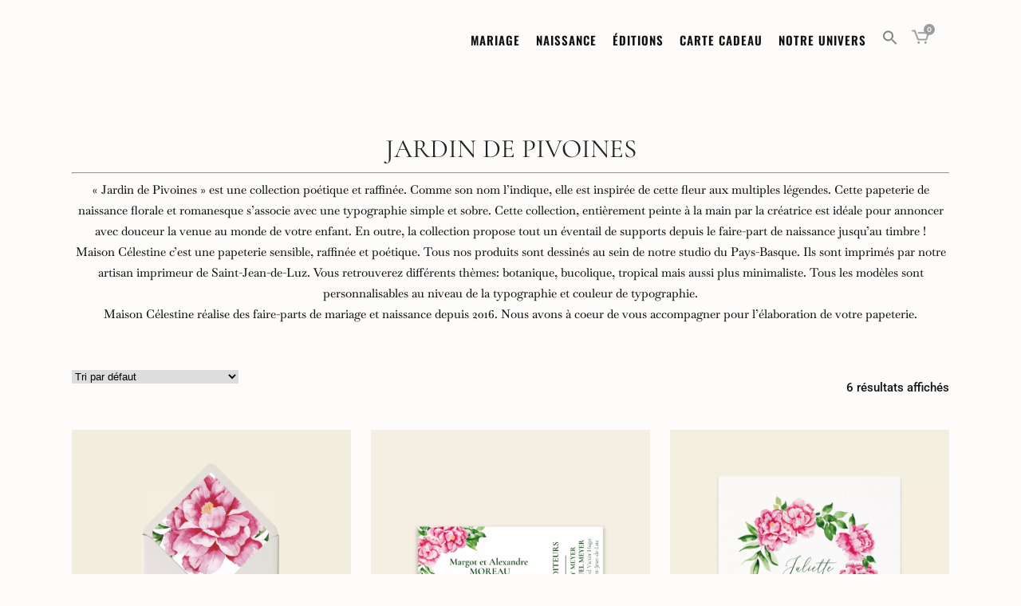

--- FILE ---
content_type: image/svg+xml
request_url: https://maisoncelestine.fr/wp-content/uploads/2021/01/logo_identite_site.svg
body_size: 277
content:
<svg xmlns="http://www.w3.org/2000/svg" xmlns:xlink="http://www.w3.org/1999/xlink" id="Calque_1" x="0px" y="0px" viewBox="0 0 350 100" style="enable-background:new 0 0 350 100;" xml:space="preserve"><style type="text/css">	.st0{fill:#1E1E1C;}	.st1{font-family:'CaslonSSKItalic';}	.st2{font-size:49.6011px;}	.st3{font-size:57.3834px;}</style><text id="logo_signature" transform="matrix(1 0 0 1 78.8991 45.9802)"><tspan x="0" y="0" class="st0 st1 st2">MAISON</tspan><tspan x="-73.15" y="41.11" class="st0 st1 st3">CÉLESTINE</tspan></text></svg>